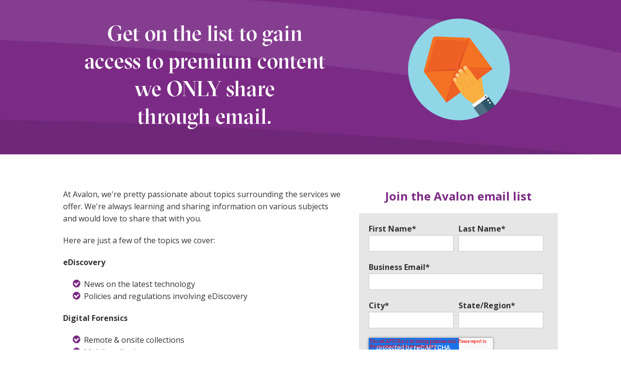

--- FILE ---
content_type: text/html; charset=UTF-8
request_url: https://solutions.teamavalon.com/email-signup
body_size: 4022
content:
<!doctype html><!--[if lt IE 7]> <html class="no-js lt-ie9 lt-ie8 lt-ie7" lang="en-us" > <![endif]--><!--[if IE 7]>    <html class="no-js lt-ie9 lt-ie8" lang="en-us" >        <![endif]--><!--[if IE 8]>    <html class="no-js lt-ie9" lang="en-us" >               <![endif]--><!--[if gt IE 8]><!--><html class="no-js" lang="en-us"><!--<![endif]--><head>
    <meta charset="utf-8">
    <meta http-equiv="X-UA-Compatible" content="IE=edge,chrome=1">
    <meta name="author" content="Avalon">
    <meta name="description" content="Get on the list to receive info about eDiscovery, digital forensics, managed review, legal staffing &amp; cybersecurity that we ONLY share in email!">
    <meta name="generator" content="HubSpot">
    <title>Avalon's Newsletter signup page</title>
    <link rel="shortcut icon" href="https://solutions.teamavalon.com/hubfs/favicon-32x32.png">
    
<meta name="viewport" content="width=device-width, initial-scale=1">

    
    <meta property="og:description" content="Get on the list to receive info about eDiscovery, digital forensics, managed review, legal staffing &amp; cybersecurity that we ONLY share in email!">
    <meta property="og:title" content="Avalon's Newsletter signup page">
    <meta name="twitter:description" content="Get on the list to receive info about eDiscovery, digital forensics, managed review, legal staffing &amp; cybersecurity that we ONLY share in email!">
    <meta name="twitter:title" content="Avalon's Newsletter signup page">

    

    
    <style>
a.cta_button{-moz-box-sizing:content-box !important;-webkit-box-sizing:content-box !important;box-sizing:content-box !important;vertical-align:middle}.hs-breadcrumb-menu{list-style-type:none;margin:0px 0px 0px 0px;padding:0px 0px 0px 0px}.hs-breadcrumb-menu-item{float:left;padding:10px 0px 10px 10px}.hs-breadcrumb-menu-divider:before{content:'›';padding-left:10px}.hs-featured-image-link{border:0}.hs-featured-image{float:right;margin:0 0 20px 20px;max-width:50%}@media (max-width: 568px){.hs-featured-image{float:none;margin:0;width:100%;max-width:100%}}.hs-screen-reader-text{clip:rect(1px, 1px, 1px, 1px);height:1px;overflow:hidden;position:absolute !important;width:1px}
</style>

<style>
@font-face {
  font-family: "GT Sectra Display";
  src: url("https://solutions.teamavalon.com/hubfs/GT-Sectra-Display-Medium.woff") format("woff");
  font-display: swap;
  font-weight: 500;
}
</style>

<!-- Editor Styles -->
<style id="hs_editor_style" type="text/css">
#hs_cos_wrapper_module_14575389021239316  { display: block !important; text-align: right !important }
</style>
    

    
<!--  Added by GoogleAnalytics integration -->
<script>
var _hsp = window._hsp = window._hsp || [];
_hsp.push(['addPrivacyConsentListener', function(consent) { if (consent.allowed || (consent.categories && consent.categories.analytics)) {
  (function(i,s,o,g,r,a,m){i['GoogleAnalyticsObject']=r;i[r]=i[r]||function(){
  (i[r].q=i[r].q||[]).push(arguments)},i[r].l=1*new Date();a=s.createElement(o),
  m=s.getElementsByTagName(o)[0];a.async=1;a.src=g;m.parentNode.insertBefore(a,m)
})(window,document,'script','//www.google-analytics.com/analytics.js','ga');
  ga('create','UA-29471908-1','auto');
  ga('send','pageview');
}}]);
</script>

<!-- /Added by GoogleAnalytics integration -->

    <link rel="canonical" href="https://solutions.teamavalon.com/email-signup">


<meta property="og:url" content="https://solutions.teamavalon.com/email-signup">
<meta name="twitter:card" content="summary">
<meta http-equiv="content-language" content="en-us">
<link rel="stylesheet" href="//7052064.fs1.hubspotusercontent-na1.net/hubfs/7052064/hub_generated/template_assets/DEFAULT_ASSET/1766173834078/template_layout.min.css">


<link rel="stylesheet" href="https://solutions.teamavalon.com/hubfs/hub_generated/template_assets/1/3950499406/1744225546598/template_avalon-base-style.min.css">
<link rel="stylesheet" href="https://solutions.teamavalon.com/hubfs/hub_generated/template_assets/1/4175639169/1744225549322/template_newsletter-signup.min.css">


    <!-- The style tag has been deprecated. Attached stylesheets are included in the required_head_tags page variable. -->

</head>
<body class="landing-page three-column   hs-content-id-4179282247 hs-landing-page hs-page " style="">
    <div class="header-container-wrapper">
    <div class="header-container container-fluid">

<div class="row-fluid-wrapper row-depth-1 row-number-1 ">
<div class="row-fluid ">
<div class="span12 widget-span widget-type-cell title-background padding30tb" style="" data-widget-type="cell" data-x="0" data-w="12">

<div class="row-fluid-wrapper row-depth-1 row-number-2 ">
<div class="row-fluid ">
<div class="span12 widget-span widget-type-cell page-center" style="" data-widget-type="cell" data-x="0" data-w="12">

<div class="row-fluid-wrapper row-depth-1 row-number-3 ">
<div class="row-fluid ">
<div class="span7 widget-span widget-type-rich_text " style="" data-widget-type="rich_text" data-x="0" data-w="7">
<div class="cell-wrapper layout-widget-wrapper">
<span id="hs_cos_wrapper_module_14574761092101532" class="hs_cos_wrapper hs_cos_wrapper_widget hs_cos_wrapper_type_rich_text" style="" data-hs-cos-general-type="widget" data-hs-cos-type="rich_text"><h1 style="text-align: center;"><span style="font-family: 'GT Sectra Display'; font-weight: 500;">Get on the list to gain access to premium content we ONLY share through&nbsp;email.</span></h1></span>
</div><!--end layout-widget-wrapper -->
</div><!--end widget-span -->
<div class="span5 widget-span widget-type-linked_image " style="" data-widget-type="linked_image" data-x="7" data-w="5">
<div class="cell-wrapper layout-widget-wrapper">
<span id="hs_cos_wrapper_module_14574731907222973" class="hs_cos_wrapper hs_cos_wrapper_widget hs_cos_wrapper_type_linked_image" style="" data-hs-cos-general-type="widget" data-hs-cos-type="linked_image"><img src="https://solutions.teamavalon.com/hs-fs/hubfs/newsletter2.png?width=229&amp;name=newsletter2.png" class="hs-image-widget " style="width:229px;border-width:0px;border:0px;" width="229" alt="newsletter2.png" title="newsletter2.png" srcset="https://solutions.teamavalon.com/hs-fs/hubfs/newsletter2.png?width=115&amp;name=newsletter2.png 115w, https://solutions.teamavalon.com/hs-fs/hubfs/newsletter2.png?width=229&amp;name=newsletter2.png 229w, https://solutions.teamavalon.com/hs-fs/hubfs/newsletter2.png?width=344&amp;name=newsletter2.png 344w, https://solutions.teamavalon.com/hs-fs/hubfs/newsletter2.png?width=458&amp;name=newsletter2.png 458w, https://solutions.teamavalon.com/hs-fs/hubfs/newsletter2.png?width=573&amp;name=newsletter2.png 573w, https://solutions.teamavalon.com/hs-fs/hubfs/newsletter2.png?width=687&amp;name=newsletter2.png 687w" sizes="(max-width: 229px) 100vw, 229px"></span></div><!--end layout-widget-wrapper -->
</div><!--end widget-span -->
</div><!--end row-->
</div><!--end row-wrapper -->

</div><!--end widget-span -->
</div><!--end row-->
</div><!--end row-wrapper -->

</div><!--end widget-span -->
</div><!--end row-->
</div><!--end row-wrapper -->

    </div><!--end header -->
</div><!--end header wrapper -->

<div class="body-container-wrapper">
    <div class="body-container container-fluid">

<div class="row-fluid-wrapper row-depth-1 row-number-1 ">
<div class="row-fluid ">
<div class="span12 widget-span widget-type-cell page-center content-wrapper padding40tb" style="" data-widget-type="cell" data-x="0" data-w="12">

<div class="row-fluid-wrapper row-depth-1 row-number-2 ">
<div class="row-fluid ">
<div class="span7 widget-span widget-type-cell main-content" style="" data-widget-type="cell" data-x="0" data-w="7">

<div class="row-fluid-wrapper row-depth-1 row-number-3 ">
<div class="row-fluid ">
<div class="span12 widget-span widget-type-rich_text " style="" data-widget-type="rich_text" data-x="0" data-w="12">
<div class="cell-wrapper layout-widget-wrapper">
<span id="hs_cos_wrapper_wizard_module_45232078335607391092467462172898199454" class="hs_cos_wrapper hs_cos_wrapper_widget hs_cos_wrapper_type_rich_text" style="" data-hs-cos-general-type="widget" data-hs-cos-type="rich_text"><p>At Avalon, we're pretty passionate about topics surrounding the services we offer. We're always learning and sharing information on various subjects and would love to share that with you.</p>
<p>Here are just a few of the topics we cover:</p>
<p style="font-weight: bold;">eDiscovery</p>
<ul>
<li>News on the latest&nbsp;technology</li>
<li>Policies and regulations involving eDiscovery</li>
</ul>
<p style="font-weight: bold;">Digital Forensics</p>
<ul>
<li>Remote &amp; onsite collections</li>
<li>Mobile collections&nbsp;</li>
</ul>
<p style="font-weight: bold;">Managed Review &amp; Staff Augmentation</p>
<ul>
<li>AI in document review</li>
<li>Legal staffing capabilities&nbsp;</li>
</ul>
<p style="font-weight: bold;">Cybersecurity</p>
<ul>
<li>Tabletop exercises&nbsp;</li>
<li>Ransomware</li>
<li>Phishing training tactics</li>
</ul></span>
</div><!--end layout-widget-wrapper -->
</div><!--end widget-span -->
</div><!--end row-->
</div><!--end row-wrapper -->

<div class="row-fluid-wrapper row-depth-1 row-number-4 ">
<div class="row-fluid ">
<div class="span12 widget-span widget-type-social_sharing " style="" data-widget-type="social_sharing" data-x="0" data-w="12">
<div class="cell-wrapper layout-widget-wrapper">
<span id="hs_cos_wrapper_module_14575389021239316" class="hs_cos_wrapper hs_cos_wrapper_widget hs_cos_wrapper_type_social_sharing" style="" data-hs-cos-general-type="widget" data-hs-cos-type="social_sharing"></span>
</div><!--end layout-widget-wrapper -->
</div><!--end widget-span -->
</div><!--end row-->
</div><!--end row-wrapper -->

</div><!--end widget-span -->
<div class="span5 widget-span widget-type-cell main-content" style="" data-widget-type="cell" data-x="7" data-w="5">

<div class="row-fluid-wrapper row-depth-1 row-number-5 ">
<div class="row-fluid ">
<div class="span12 widget-span widget-type-form sidebar-form" style="" data-widget-type="form" data-x="0" data-w="12">
<div class="cell-wrapper layout-widget-wrapper">
<span id="hs_cos_wrapper_wizard_module_140541586686102018687703992205323716481" class="hs_cos_wrapper hs_cos_wrapper_widget hs_cos_wrapper_type_form" style="" data-hs-cos-general-type="widget" data-hs-cos-type="form"><h3 id="hs_cos_wrapper_wizard_module_140541586686102018687703992205323716481_title" class="hs_cos_wrapper form-title" data-hs-cos-general-type="widget_field" data-hs-cos-type="text">Join the Avalon email list</h3>

<div id="hs_form_target_wizard_module_140541586686102018687703992205323716481"></div>









</span>
</div><!--end layout-widget-wrapper -->
</div><!--end widget-span -->
</div><!--end row-->
</div><!--end row-wrapper -->

<div class="row-fluid-wrapper row-depth-1 row-number-6 ">
<div class="row-fluid ">
<div class="span12 widget-span widget-type-logo padding20tb text-center" style="" data-widget-type="logo" data-x="0" data-w="12">
<div class="cell-wrapper layout-widget-wrapper">
<span id="hs_cos_wrapper_module_14574797204422788" class="hs_cos_wrapper hs_cos_wrapper_widget hs_cos_wrapper_type_logo" style="" data-hs-cos-general-type="widget" data-hs-cos-type="logo"><a href="//www.teamavalon.com?hsLang=en-us" id="hs-link-module_14574797204422788" style="border-width:0px;border:0px;"><img src="https://solutions.teamavalon.com/hs-fs/hubfs/Avalon%20Logo%20high%20res.png?width=250&amp;height=67&amp;name=Avalon%20Logo%20high%20res.png" class="hs-image-widget " height="67" style="height: auto;width:250px;border-width:0px;border:0px;" width="250" alt="Avalon Logo high res" title="Avalon Logo high res" srcset="https://solutions.teamavalon.com/hs-fs/hubfs/Avalon%20Logo%20high%20res.png?width=125&amp;height=34&amp;name=Avalon%20Logo%20high%20res.png 125w, https://solutions.teamavalon.com/hs-fs/hubfs/Avalon%20Logo%20high%20res.png?width=250&amp;height=67&amp;name=Avalon%20Logo%20high%20res.png 250w, https://solutions.teamavalon.com/hs-fs/hubfs/Avalon%20Logo%20high%20res.png?width=375&amp;height=101&amp;name=Avalon%20Logo%20high%20res.png 375w, https://solutions.teamavalon.com/hs-fs/hubfs/Avalon%20Logo%20high%20res.png?width=500&amp;height=134&amp;name=Avalon%20Logo%20high%20res.png 500w, https://solutions.teamavalon.com/hs-fs/hubfs/Avalon%20Logo%20high%20res.png?width=625&amp;height=168&amp;name=Avalon%20Logo%20high%20res.png 625w, https://solutions.teamavalon.com/hs-fs/hubfs/Avalon%20Logo%20high%20res.png?width=750&amp;height=201&amp;name=Avalon%20Logo%20high%20res.png 750w" sizes="(max-width: 250px) 100vw, 250px"></a></span></div><!--end layout-widget-wrapper -->
</div><!--end widget-span -->
</div><!--end row-->
</div><!--end row-wrapper -->

</div><!--end widget-span -->
</div><!--end row-->
</div><!--end row-wrapper -->

</div><!--end widget-span -->
</div><!--end row-->
</div><!--end row-wrapper -->

    </div><!--end body -->
</div><!--end body wrapper -->

<div class="footer-container-wrapper">
    <div class="footer-container container-fluid">


    </div><!--end footer -->
</div><!--end footer wrapper -->

    <script src="/hs/hsstatic/jquery-libs/static-1.1/jquery/jquery-1.7.1.js"></script>
<script>hsjQuery = window['jQuery'];</script>
<!-- HubSpot performance collection script -->
<script defer src="/hs/hsstatic/content-cwv-embed/static-1.1293/embed.js"></script>

    <!--[if lte IE 8]>
    <script charset="utf-8" src="https://js.hsforms.net/forms/v2-legacy.js"></script>
    <![endif]-->

<script data-hs-allowed="true" src="/_hcms/forms/v2.js"></script>

    <script data-hs-allowed="true">
        var options = {
            portalId: '1893115',
            formId: '74ed2e74-6df2-486f-846a-ea968597346f',
            formInstanceId: '2636',
            
            pageId: '4179282247',
            
            region: 'na1',
            
            
            
            
            pageName: "Avalon\'s Newsletter signup page",
            
            
            
            inlineMessage: "<p>Thanks for subscribing to our exclusive content!<\/p>",
            
            
            rawInlineMessage: "<p>Thanks for subscribing to our exclusive content!<\/p>",
            
            
            hsFormKey: "7dcf52e6cb93bd2913d85ffdf2de22ea",
            
            
            css: '',
            target: '#hs_form_target_wizard_module_140541586686102018687703992205323716481',
            
            
            
            
            
            
            
            contentType: "landing-page",
            
            
            
            formsBaseUrl: '/_hcms/forms/',
            
            
            
            formData: {
                cssClass: 'hs-form stacked hs-custom-form'
            }
        };

        options.getExtraMetaDataBeforeSubmit = function() {
            var metadata = {};
            

            if (hbspt.targetedContentMetadata) {
                var count = hbspt.targetedContentMetadata.length;
                var targetedContentData = [];
                for (var i = 0; i < count; i++) {
                    var tc = hbspt.targetedContentMetadata[i];
                     if ( tc.length !== 3) {
                        continue;
                     }
                     targetedContentData.push({
                        definitionId: tc[0],
                        criterionId: tc[1],
                        smartTypeId: tc[2]
                     });
                }
                metadata["targetedContentMetadata"] = JSON.stringify(targetedContentData);
            }

            return metadata;
        };

        hbspt.forms.create(options);
    </script>


<!-- Start of HubSpot Analytics Code -->
<script type="text/javascript">
var _hsq = _hsq || [];
_hsq.push(["setContentType", "landing-page"]);
_hsq.push(["setCanonicalUrl", "https:\/\/solutions.teamavalon.com\/email-signup"]);
_hsq.push(["setPageId", "4179282247"]);
_hsq.push(["setContentMetadata", {
    "contentPageId": 4179282247,
    "legacyPageId": "4179282247",
    "contentFolderId": 5395364086,
    "contentGroupId": null,
    "abTestId": null,
    "languageVariantId": 4179282247,
    "languageCode": "en-us",
    
    
}]);
</script>

<script type="text/javascript" id="hs-script-loader" async defer src="/hs/scriptloader/1893115.js"></script>
<!-- End of HubSpot Analytics Code -->


<script type="text/javascript">
var hsVars = {
    render_id: "46d234a9-5ce0-43be-99f4-fa4f8865d6d4",
    ticks: 1766332306873,
    page_id: 4179282247,
    
    content_group_id: 0,
    portal_id: 1893115,
    app_hs_base_url: "https://app.hubspot.com",
    cp_hs_base_url: "https://cp.hubspot.com",
    language: "en-us",
    analytics_page_type: "landing-page",
    scp_content_type: "",
    
    analytics_page_id: "4179282247",
    category_id: 1,
    folder_id: 5395364086,
    is_hubspot_user: false
}
</script>


<script defer src="/hs/hsstatic/HubspotToolsMenu/static-1.432/js/index.js"></script>

<!-- Start of HubSpot Embed Code -->
  <script type="text/javascript" id="hs-script-loader" async defer src="//js.hs-scripts.com/1893115.js"></script>
<!-- End of HubSpot Embed Code -->


    <!-- Generated by the HubSpot Template Builder - template version 1.03 -->

</body></html>

--- FILE ---
content_type: text/html; charset=utf-8
request_url: https://www.google.com/recaptcha/enterprise/anchor?ar=1&k=6LdGZJsoAAAAAIwMJHRwqiAHA6A_6ZP6bTYpbgSX&co=aHR0cHM6Ly9zb2x1dGlvbnMudGVhbWF2YWxvbi5jb206NDQz&hl=en&v=PoyoqOPhxBO7pBk68S4YbpHZ&size=invisible&badge=inline&anchor-ms=20000&execute-ms=30000&cb=w0xt38ks9d8h
body_size: 49934
content:
<!DOCTYPE HTML><html dir="ltr" lang="en"><head><meta http-equiv="Content-Type" content="text/html; charset=UTF-8">
<meta http-equiv="X-UA-Compatible" content="IE=edge">
<title>reCAPTCHA</title>
<style type="text/css">
/* cyrillic-ext */
@font-face {
  font-family: 'Roboto';
  font-style: normal;
  font-weight: 400;
  font-stretch: 100%;
  src: url(//fonts.gstatic.com/s/roboto/v48/KFO7CnqEu92Fr1ME7kSn66aGLdTylUAMa3GUBHMdazTgWw.woff2) format('woff2');
  unicode-range: U+0460-052F, U+1C80-1C8A, U+20B4, U+2DE0-2DFF, U+A640-A69F, U+FE2E-FE2F;
}
/* cyrillic */
@font-face {
  font-family: 'Roboto';
  font-style: normal;
  font-weight: 400;
  font-stretch: 100%;
  src: url(//fonts.gstatic.com/s/roboto/v48/KFO7CnqEu92Fr1ME7kSn66aGLdTylUAMa3iUBHMdazTgWw.woff2) format('woff2');
  unicode-range: U+0301, U+0400-045F, U+0490-0491, U+04B0-04B1, U+2116;
}
/* greek-ext */
@font-face {
  font-family: 'Roboto';
  font-style: normal;
  font-weight: 400;
  font-stretch: 100%;
  src: url(//fonts.gstatic.com/s/roboto/v48/KFO7CnqEu92Fr1ME7kSn66aGLdTylUAMa3CUBHMdazTgWw.woff2) format('woff2');
  unicode-range: U+1F00-1FFF;
}
/* greek */
@font-face {
  font-family: 'Roboto';
  font-style: normal;
  font-weight: 400;
  font-stretch: 100%;
  src: url(//fonts.gstatic.com/s/roboto/v48/KFO7CnqEu92Fr1ME7kSn66aGLdTylUAMa3-UBHMdazTgWw.woff2) format('woff2');
  unicode-range: U+0370-0377, U+037A-037F, U+0384-038A, U+038C, U+038E-03A1, U+03A3-03FF;
}
/* math */
@font-face {
  font-family: 'Roboto';
  font-style: normal;
  font-weight: 400;
  font-stretch: 100%;
  src: url(//fonts.gstatic.com/s/roboto/v48/KFO7CnqEu92Fr1ME7kSn66aGLdTylUAMawCUBHMdazTgWw.woff2) format('woff2');
  unicode-range: U+0302-0303, U+0305, U+0307-0308, U+0310, U+0312, U+0315, U+031A, U+0326-0327, U+032C, U+032F-0330, U+0332-0333, U+0338, U+033A, U+0346, U+034D, U+0391-03A1, U+03A3-03A9, U+03B1-03C9, U+03D1, U+03D5-03D6, U+03F0-03F1, U+03F4-03F5, U+2016-2017, U+2034-2038, U+203C, U+2040, U+2043, U+2047, U+2050, U+2057, U+205F, U+2070-2071, U+2074-208E, U+2090-209C, U+20D0-20DC, U+20E1, U+20E5-20EF, U+2100-2112, U+2114-2115, U+2117-2121, U+2123-214F, U+2190, U+2192, U+2194-21AE, U+21B0-21E5, U+21F1-21F2, U+21F4-2211, U+2213-2214, U+2216-22FF, U+2308-230B, U+2310, U+2319, U+231C-2321, U+2336-237A, U+237C, U+2395, U+239B-23B7, U+23D0, U+23DC-23E1, U+2474-2475, U+25AF, U+25B3, U+25B7, U+25BD, U+25C1, U+25CA, U+25CC, U+25FB, U+266D-266F, U+27C0-27FF, U+2900-2AFF, U+2B0E-2B11, U+2B30-2B4C, U+2BFE, U+3030, U+FF5B, U+FF5D, U+1D400-1D7FF, U+1EE00-1EEFF;
}
/* symbols */
@font-face {
  font-family: 'Roboto';
  font-style: normal;
  font-weight: 400;
  font-stretch: 100%;
  src: url(//fonts.gstatic.com/s/roboto/v48/KFO7CnqEu92Fr1ME7kSn66aGLdTylUAMaxKUBHMdazTgWw.woff2) format('woff2');
  unicode-range: U+0001-000C, U+000E-001F, U+007F-009F, U+20DD-20E0, U+20E2-20E4, U+2150-218F, U+2190, U+2192, U+2194-2199, U+21AF, U+21E6-21F0, U+21F3, U+2218-2219, U+2299, U+22C4-22C6, U+2300-243F, U+2440-244A, U+2460-24FF, U+25A0-27BF, U+2800-28FF, U+2921-2922, U+2981, U+29BF, U+29EB, U+2B00-2BFF, U+4DC0-4DFF, U+FFF9-FFFB, U+10140-1018E, U+10190-1019C, U+101A0, U+101D0-101FD, U+102E0-102FB, U+10E60-10E7E, U+1D2C0-1D2D3, U+1D2E0-1D37F, U+1F000-1F0FF, U+1F100-1F1AD, U+1F1E6-1F1FF, U+1F30D-1F30F, U+1F315, U+1F31C, U+1F31E, U+1F320-1F32C, U+1F336, U+1F378, U+1F37D, U+1F382, U+1F393-1F39F, U+1F3A7-1F3A8, U+1F3AC-1F3AF, U+1F3C2, U+1F3C4-1F3C6, U+1F3CA-1F3CE, U+1F3D4-1F3E0, U+1F3ED, U+1F3F1-1F3F3, U+1F3F5-1F3F7, U+1F408, U+1F415, U+1F41F, U+1F426, U+1F43F, U+1F441-1F442, U+1F444, U+1F446-1F449, U+1F44C-1F44E, U+1F453, U+1F46A, U+1F47D, U+1F4A3, U+1F4B0, U+1F4B3, U+1F4B9, U+1F4BB, U+1F4BF, U+1F4C8-1F4CB, U+1F4D6, U+1F4DA, U+1F4DF, U+1F4E3-1F4E6, U+1F4EA-1F4ED, U+1F4F7, U+1F4F9-1F4FB, U+1F4FD-1F4FE, U+1F503, U+1F507-1F50B, U+1F50D, U+1F512-1F513, U+1F53E-1F54A, U+1F54F-1F5FA, U+1F610, U+1F650-1F67F, U+1F687, U+1F68D, U+1F691, U+1F694, U+1F698, U+1F6AD, U+1F6B2, U+1F6B9-1F6BA, U+1F6BC, U+1F6C6-1F6CF, U+1F6D3-1F6D7, U+1F6E0-1F6EA, U+1F6F0-1F6F3, U+1F6F7-1F6FC, U+1F700-1F7FF, U+1F800-1F80B, U+1F810-1F847, U+1F850-1F859, U+1F860-1F887, U+1F890-1F8AD, U+1F8B0-1F8BB, U+1F8C0-1F8C1, U+1F900-1F90B, U+1F93B, U+1F946, U+1F984, U+1F996, U+1F9E9, U+1FA00-1FA6F, U+1FA70-1FA7C, U+1FA80-1FA89, U+1FA8F-1FAC6, U+1FACE-1FADC, U+1FADF-1FAE9, U+1FAF0-1FAF8, U+1FB00-1FBFF;
}
/* vietnamese */
@font-face {
  font-family: 'Roboto';
  font-style: normal;
  font-weight: 400;
  font-stretch: 100%;
  src: url(//fonts.gstatic.com/s/roboto/v48/KFO7CnqEu92Fr1ME7kSn66aGLdTylUAMa3OUBHMdazTgWw.woff2) format('woff2');
  unicode-range: U+0102-0103, U+0110-0111, U+0128-0129, U+0168-0169, U+01A0-01A1, U+01AF-01B0, U+0300-0301, U+0303-0304, U+0308-0309, U+0323, U+0329, U+1EA0-1EF9, U+20AB;
}
/* latin-ext */
@font-face {
  font-family: 'Roboto';
  font-style: normal;
  font-weight: 400;
  font-stretch: 100%;
  src: url(//fonts.gstatic.com/s/roboto/v48/KFO7CnqEu92Fr1ME7kSn66aGLdTylUAMa3KUBHMdazTgWw.woff2) format('woff2');
  unicode-range: U+0100-02BA, U+02BD-02C5, U+02C7-02CC, U+02CE-02D7, U+02DD-02FF, U+0304, U+0308, U+0329, U+1D00-1DBF, U+1E00-1E9F, U+1EF2-1EFF, U+2020, U+20A0-20AB, U+20AD-20C0, U+2113, U+2C60-2C7F, U+A720-A7FF;
}
/* latin */
@font-face {
  font-family: 'Roboto';
  font-style: normal;
  font-weight: 400;
  font-stretch: 100%;
  src: url(//fonts.gstatic.com/s/roboto/v48/KFO7CnqEu92Fr1ME7kSn66aGLdTylUAMa3yUBHMdazQ.woff2) format('woff2');
  unicode-range: U+0000-00FF, U+0131, U+0152-0153, U+02BB-02BC, U+02C6, U+02DA, U+02DC, U+0304, U+0308, U+0329, U+2000-206F, U+20AC, U+2122, U+2191, U+2193, U+2212, U+2215, U+FEFF, U+FFFD;
}
/* cyrillic-ext */
@font-face {
  font-family: 'Roboto';
  font-style: normal;
  font-weight: 500;
  font-stretch: 100%;
  src: url(//fonts.gstatic.com/s/roboto/v48/KFO7CnqEu92Fr1ME7kSn66aGLdTylUAMa3GUBHMdazTgWw.woff2) format('woff2');
  unicode-range: U+0460-052F, U+1C80-1C8A, U+20B4, U+2DE0-2DFF, U+A640-A69F, U+FE2E-FE2F;
}
/* cyrillic */
@font-face {
  font-family: 'Roboto';
  font-style: normal;
  font-weight: 500;
  font-stretch: 100%;
  src: url(//fonts.gstatic.com/s/roboto/v48/KFO7CnqEu92Fr1ME7kSn66aGLdTylUAMa3iUBHMdazTgWw.woff2) format('woff2');
  unicode-range: U+0301, U+0400-045F, U+0490-0491, U+04B0-04B1, U+2116;
}
/* greek-ext */
@font-face {
  font-family: 'Roboto';
  font-style: normal;
  font-weight: 500;
  font-stretch: 100%;
  src: url(//fonts.gstatic.com/s/roboto/v48/KFO7CnqEu92Fr1ME7kSn66aGLdTylUAMa3CUBHMdazTgWw.woff2) format('woff2');
  unicode-range: U+1F00-1FFF;
}
/* greek */
@font-face {
  font-family: 'Roboto';
  font-style: normal;
  font-weight: 500;
  font-stretch: 100%;
  src: url(//fonts.gstatic.com/s/roboto/v48/KFO7CnqEu92Fr1ME7kSn66aGLdTylUAMa3-UBHMdazTgWw.woff2) format('woff2');
  unicode-range: U+0370-0377, U+037A-037F, U+0384-038A, U+038C, U+038E-03A1, U+03A3-03FF;
}
/* math */
@font-face {
  font-family: 'Roboto';
  font-style: normal;
  font-weight: 500;
  font-stretch: 100%;
  src: url(//fonts.gstatic.com/s/roboto/v48/KFO7CnqEu92Fr1ME7kSn66aGLdTylUAMawCUBHMdazTgWw.woff2) format('woff2');
  unicode-range: U+0302-0303, U+0305, U+0307-0308, U+0310, U+0312, U+0315, U+031A, U+0326-0327, U+032C, U+032F-0330, U+0332-0333, U+0338, U+033A, U+0346, U+034D, U+0391-03A1, U+03A3-03A9, U+03B1-03C9, U+03D1, U+03D5-03D6, U+03F0-03F1, U+03F4-03F5, U+2016-2017, U+2034-2038, U+203C, U+2040, U+2043, U+2047, U+2050, U+2057, U+205F, U+2070-2071, U+2074-208E, U+2090-209C, U+20D0-20DC, U+20E1, U+20E5-20EF, U+2100-2112, U+2114-2115, U+2117-2121, U+2123-214F, U+2190, U+2192, U+2194-21AE, U+21B0-21E5, U+21F1-21F2, U+21F4-2211, U+2213-2214, U+2216-22FF, U+2308-230B, U+2310, U+2319, U+231C-2321, U+2336-237A, U+237C, U+2395, U+239B-23B7, U+23D0, U+23DC-23E1, U+2474-2475, U+25AF, U+25B3, U+25B7, U+25BD, U+25C1, U+25CA, U+25CC, U+25FB, U+266D-266F, U+27C0-27FF, U+2900-2AFF, U+2B0E-2B11, U+2B30-2B4C, U+2BFE, U+3030, U+FF5B, U+FF5D, U+1D400-1D7FF, U+1EE00-1EEFF;
}
/* symbols */
@font-face {
  font-family: 'Roboto';
  font-style: normal;
  font-weight: 500;
  font-stretch: 100%;
  src: url(//fonts.gstatic.com/s/roboto/v48/KFO7CnqEu92Fr1ME7kSn66aGLdTylUAMaxKUBHMdazTgWw.woff2) format('woff2');
  unicode-range: U+0001-000C, U+000E-001F, U+007F-009F, U+20DD-20E0, U+20E2-20E4, U+2150-218F, U+2190, U+2192, U+2194-2199, U+21AF, U+21E6-21F0, U+21F3, U+2218-2219, U+2299, U+22C4-22C6, U+2300-243F, U+2440-244A, U+2460-24FF, U+25A0-27BF, U+2800-28FF, U+2921-2922, U+2981, U+29BF, U+29EB, U+2B00-2BFF, U+4DC0-4DFF, U+FFF9-FFFB, U+10140-1018E, U+10190-1019C, U+101A0, U+101D0-101FD, U+102E0-102FB, U+10E60-10E7E, U+1D2C0-1D2D3, U+1D2E0-1D37F, U+1F000-1F0FF, U+1F100-1F1AD, U+1F1E6-1F1FF, U+1F30D-1F30F, U+1F315, U+1F31C, U+1F31E, U+1F320-1F32C, U+1F336, U+1F378, U+1F37D, U+1F382, U+1F393-1F39F, U+1F3A7-1F3A8, U+1F3AC-1F3AF, U+1F3C2, U+1F3C4-1F3C6, U+1F3CA-1F3CE, U+1F3D4-1F3E0, U+1F3ED, U+1F3F1-1F3F3, U+1F3F5-1F3F7, U+1F408, U+1F415, U+1F41F, U+1F426, U+1F43F, U+1F441-1F442, U+1F444, U+1F446-1F449, U+1F44C-1F44E, U+1F453, U+1F46A, U+1F47D, U+1F4A3, U+1F4B0, U+1F4B3, U+1F4B9, U+1F4BB, U+1F4BF, U+1F4C8-1F4CB, U+1F4D6, U+1F4DA, U+1F4DF, U+1F4E3-1F4E6, U+1F4EA-1F4ED, U+1F4F7, U+1F4F9-1F4FB, U+1F4FD-1F4FE, U+1F503, U+1F507-1F50B, U+1F50D, U+1F512-1F513, U+1F53E-1F54A, U+1F54F-1F5FA, U+1F610, U+1F650-1F67F, U+1F687, U+1F68D, U+1F691, U+1F694, U+1F698, U+1F6AD, U+1F6B2, U+1F6B9-1F6BA, U+1F6BC, U+1F6C6-1F6CF, U+1F6D3-1F6D7, U+1F6E0-1F6EA, U+1F6F0-1F6F3, U+1F6F7-1F6FC, U+1F700-1F7FF, U+1F800-1F80B, U+1F810-1F847, U+1F850-1F859, U+1F860-1F887, U+1F890-1F8AD, U+1F8B0-1F8BB, U+1F8C0-1F8C1, U+1F900-1F90B, U+1F93B, U+1F946, U+1F984, U+1F996, U+1F9E9, U+1FA00-1FA6F, U+1FA70-1FA7C, U+1FA80-1FA89, U+1FA8F-1FAC6, U+1FACE-1FADC, U+1FADF-1FAE9, U+1FAF0-1FAF8, U+1FB00-1FBFF;
}
/* vietnamese */
@font-face {
  font-family: 'Roboto';
  font-style: normal;
  font-weight: 500;
  font-stretch: 100%;
  src: url(//fonts.gstatic.com/s/roboto/v48/KFO7CnqEu92Fr1ME7kSn66aGLdTylUAMa3OUBHMdazTgWw.woff2) format('woff2');
  unicode-range: U+0102-0103, U+0110-0111, U+0128-0129, U+0168-0169, U+01A0-01A1, U+01AF-01B0, U+0300-0301, U+0303-0304, U+0308-0309, U+0323, U+0329, U+1EA0-1EF9, U+20AB;
}
/* latin-ext */
@font-face {
  font-family: 'Roboto';
  font-style: normal;
  font-weight: 500;
  font-stretch: 100%;
  src: url(//fonts.gstatic.com/s/roboto/v48/KFO7CnqEu92Fr1ME7kSn66aGLdTylUAMa3KUBHMdazTgWw.woff2) format('woff2');
  unicode-range: U+0100-02BA, U+02BD-02C5, U+02C7-02CC, U+02CE-02D7, U+02DD-02FF, U+0304, U+0308, U+0329, U+1D00-1DBF, U+1E00-1E9F, U+1EF2-1EFF, U+2020, U+20A0-20AB, U+20AD-20C0, U+2113, U+2C60-2C7F, U+A720-A7FF;
}
/* latin */
@font-face {
  font-family: 'Roboto';
  font-style: normal;
  font-weight: 500;
  font-stretch: 100%;
  src: url(//fonts.gstatic.com/s/roboto/v48/KFO7CnqEu92Fr1ME7kSn66aGLdTylUAMa3yUBHMdazQ.woff2) format('woff2');
  unicode-range: U+0000-00FF, U+0131, U+0152-0153, U+02BB-02BC, U+02C6, U+02DA, U+02DC, U+0304, U+0308, U+0329, U+2000-206F, U+20AC, U+2122, U+2191, U+2193, U+2212, U+2215, U+FEFF, U+FFFD;
}
/* cyrillic-ext */
@font-face {
  font-family: 'Roboto';
  font-style: normal;
  font-weight: 900;
  font-stretch: 100%;
  src: url(//fonts.gstatic.com/s/roboto/v48/KFO7CnqEu92Fr1ME7kSn66aGLdTylUAMa3GUBHMdazTgWw.woff2) format('woff2');
  unicode-range: U+0460-052F, U+1C80-1C8A, U+20B4, U+2DE0-2DFF, U+A640-A69F, U+FE2E-FE2F;
}
/* cyrillic */
@font-face {
  font-family: 'Roboto';
  font-style: normal;
  font-weight: 900;
  font-stretch: 100%;
  src: url(//fonts.gstatic.com/s/roboto/v48/KFO7CnqEu92Fr1ME7kSn66aGLdTylUAMa3iUBHMdazTgWw.woff2) format('woff2');
  unicode-range: U+0301, U+0400-045F, U+0490-0491, U+04B0-04B1, U+2116;
}
/* greek-ext */
@font-face {
  font-family: 'Roboto';
  font-style: normal;
  font-weight: 900;
  font-stretch: 100%;
  src: url(//fonts.gstatic.com/s/roboto/v48/KFO7CnqEu92Fr1ME7kSn66aGLdTylUAMa3CUBHMdazTgWw.woff2) format('woff2');
  unicode-range: U+1F00-1FFF;
}
/* greek */
@font-face {
  font-family: 'Roboto';
  font-style: normal;
  font-weight: 900;
  font-stretch: 100%;
  src: url(//fonts.gstatic.com/s/roboto/v48/KFO7CnqEu92Fr1ME7kSn66aGLdTylUAMa3-UBHMdazTgWw.woff2) format('woff2');
  unicode-range: U+0370-0377, U+037A-037F, U+0384-038A, U+038C, U+038E-03A1, U+03A3-03FF;
}
/* math */
@font-face {
  font-family: 'Roboto';
  font-style: normal;
  font-weight: 900;
  font-stretch: 100%;
  src: url(//fonts.gstatic.com/s/roboto/v48/KFO7CnqEu92Fr1ME7kSn66aGLdTylUAMawCUBHMdazTgWw.woff2) format('woff2');
  unicode-range: U+0302-0303, U+0305, U+0307-0308, U+0310, U+0312, U+0315, U+031A, U+0326-0327, U+032C, U+032F-0330, U+0332-0333, U+0338, U+033A, U+0346, U+034D, U+0391-03A1, U+03A3-03A9, U+03B1-03C9, U+03D1, U+03D5-03D6, U+03F0-03F1, U+03F4-03F5, U+2016-2017, U+2034-2038, U+203C, U+2040, U+2043, U+2047, U+2050, U+2057, U+205F, U+2070-2071, U+2074-208E, U+2090-209C, U+20D0-20DC, U+20E1, U+20E5-20EF, U+2100-2112, U+2114-2115, U+2117-2121, U+2123-214F, U+2190, U+2192, U+2194-21AE, U+21B0-21E5, U+21F1-21F2, U+21F4-2211, U+2213-2214, U+2216-22FF, U+2308-230B, U+2310, U+2319, U+231C-2321, U+2336-237A, U+237C, U+2395, U+239B-23B7, U+23D0, U+23DC-23E1, U+2474-2475, U+25AF, U+25B3, U+25B7, U+25BD, U+25C1, U+25CA, U+25CC, U+25FB, U+266D-266F, U+27C0-27FF, U+2900-2AFF, U+2B0E-2B11, U+2B30-2B4C, U+2BFE, U+3030, U+FF5B, U+FF5D, U+1D400-1D7FF, U+1EE00-1EEFF;
}
/* symbols */
@font-face {
  font-family: 'Roboto';
  font-style: normal;
  font-weight: 900;
  font-stretch: 100%;
  src: url(//fonts.gstatic.com/s/roboto/v48/KFO7CnqEu92Fr1ME7kSn66aGLdTylUAMaxKUBHMdazTgWw.woff2) format('woff2');
  unicode-range: U+0001-000C, U+000E-001F, U+007F-009F, U+20DD-20E0, U+20E2-20E4, U+2150-218F, U+2190, U+2192, U+2194-2199, U+21AF, U+21E6-21F0, U+21F3, U+2218-2219, U+2299, U+22C4-22C6, U+2300-243F, U+2440-244A, U+2460-24FF, U+25A0-27BF, U+2800-28FF, U+2921-2922, U+2981, U+29BF, U+29EB, U+2B00-2BFF, U+4DC0-4DFF, U+FFF9-FFFB, U+10140-1018E, U+10190-1019C, U+101A0, U+101D0-101FD, U+102E0-102FB, U+10E60-10E7E, U+1D2C0-1D2D3, U+1D2E0-1D37F, U+1F000-1F0FF, U+1F100-1F1AD, U+1F1E6-1F1FF, U+1F30D-1F30F, U+1F315, U+1F31C, U+1F31E, U+1F320-1F32C, U+1F336, U+1F378, U+1F37D, U+1F382, U+1F393-1F39F, U+1F3A7-1F3A8, U+1F3AC-1F3AF, U+1F3C2, U+1F3C4-1F3C6, U+1F3CA-1F3CE, U+1F3D4-1F3E0, U+1F3ED, U+1F3F1-1F3F3, U+1F3F5-1F3F7, U+1F408, U+1F415, U+1F41F, U+1F426, U+1F43F, U+1F441-1F442, U+1F444, U+1F446-1F449, U+1F44C-1F44E, U+1F453, U+1F46A, U+1F47D, U+1F4A3, U+1F4B0, U+1F4B3, U+1F4B9, U+1F4BB, U+1F4BF, U+1F4C8-1F4CB, U+1F4D6, U+1F4DA, U+1F4DF, U+1F4E3-1F4E6, U+1F4EA-1F4ED, U+1F4F7, U+1F4F9-1F4FB, U+1F4FD-1F4FE, U+1F503, U+1F507-1F50B, U+1F50D, U+1F512-1F513, U+1F53E-1F54A, U+1F54F-1F5FA, U+1F610, U+1F650-1F67F, U+1F687, U+1F68D, U+1F691, U+1F694, U+1F698, U+1F6AD, U+1F6B2, U+1F6B9-1F6BA, U+1F6BC, U+1F6C6-1F6CF, U+1F6D3-1F6D7, U+1F6E0-1F6EA, U+1F6F0-1F6F3, U+1F6F7-1F6FC, U+1F700-1F7FF, U+1F800-1F80B, U+1F810-1F847, U+1F850-1F859, U+1F860-1F887, U+1F890-1F8AD, U+1F8B0-1F8BB, U+1F8C0-1F8C1, U+1F900-1F90B, U+1F93B, U+1F946, U+1F984, U+1F996, U+1F9E9, U+1FA00-1FA6F, U+1FA70-1FA7C, U+1FA80-1FA89, U+1FA8F-1FAC6, U+1FACE-1FADC, U+1FADF-1FAE9, U+1FAF0-1FAF8, U+1FB00-1FBFF;
}
/* vietnamese */
@font-face {
  font-family: 'Roboto';
  font-style: normal;
  font-weight: 900;
  font-stretch: 100%;
  src: url(//fonts.gstatic.com/s/roboto/v48/KFO7CnqEu92Fr1ME7kSn66aGLdTylUAMa3OUBHMdazTgWw.woff2) format('woff2');
  unicode-range: U+0102-0103, U+0110-0111, U+0128-0129, U+0168-0169, U+01A0-01A1, U+01AF-01B0, U+0300-0301, U+0303-0304, U+0308-0309, U+0323, U+0329, U+1EA0-1EF9, U+20AB;
}
/* latin-ext */
@font-face {
  font-family: 'Roboto';
  font-style: normal;
  font-weight: 900;
  font-stretch: 100%;
  src: url(//fonts.gstatic.com/s/roboto/v48/KFO7CnqEu92Fr1ME7kSn66aGLdTylUAMa3KUBHMdazTgWw.woff2) format('woff2');
  unicode-range: U+0100-02BA, U+02BD-02C5, U+02C7-02CC, U+02CE-02D7, U+02DD-02FF, U+0304, U+0308, U+0329, U+1D00-1DBF, U+1E00-1E9F, U+1EF2-1EFF, U+2020, U+20A0-20AB, U+20AD-20C0, U+2113, U+2C60-2C7F, U+A720-A7FF;
}
/* latin */
@font-face {
  font-family: 'Roboto';
  font-style: normal;
  font-weight: 900;
  font-stretch: 100%;
  src: url(//fonts.gstatic.com/s/roboto/v48/KFO7CnqEu92Fr1ME7kSn66aGLdTylUAMa3yUBHMdazQ.woff2) format('woff2');
  unicode-range: U+0000-00FF, U+0131, U+0152-0153, U+02BB-02BC, U+02C6, U+02DA, U+02DC, U+0304, U+0308, U+0329, U+2000-206F, U+20AC, U+2122, U+2191, U+2193, U+2212, U+2215, U+FEFF, U+FFFD;
}

</style>
<link rel="stylesheet" type="text/css" href="https://www.gstatic.com/recaptcha/releases/PoyoqOPhxBO7pBk68S4YbpHZ/styles__ltr.css">
<script nonce="V0RHyXmSDi8Fuw-wdElgug" type="text/javascript">window['__recaptcha_api'] = 'https://www.google.com/recaptcha/enterprise/';</script>
<script type="text/javascript" src="https://www.gstatic.com/recaptcha/releases/PoyoqOPhxBO7pBk68S4YbpHZ/recaptcha__en.js" nonce="V0RHyXmSDi8Fuw-wdElgug">
      
    </script></head>
<body><div id="rc-anchor-alert" class="rc-anchor-alert">This reCAPTCHA is for testing purposes only. Please report to the site admin if you are seeing this.</div>
<input type="hidden" id="recaptcha-token" value="[base64]">
<script type="text/javascript" nonce="V0RHyXmSDi8Fuw-wdElgug">
      recaptcha.anchor.Main.init("[\x22ainput\x22,[\x22bgdata\x22,\x22\x22,\[base64]/[base64]/[base64]/[base64]/[base64]/[base64]/KGcoTywyNTMsTy5PKSxVRyhPLEMpKTpnKE8sMjUzLEMpLE8pKSxsKSksTykpfSxieT1mdW5jdGlvbihDLE8sdSxsKXtmb3IobD0odT1SKEMpLDApO08+MDtPLS0pbD1sPDw4fFooQyk7ZyhDLHUsbCl9LFVHPWZ1bmN0aW9uKEMsTyl7Qy5pLmxlbmd0aD4xMDQ/[base64]/[base64]/[base64]/[base64]/[base64]/[base64]/[base64]\\u003d\x22,\[base64]\x22,\[base64]/wrJmw4JBHRkuw6/DpcKuUjPDjxIuwq/[base64]/w6Quw5vDkm7Dg1csw7bCvHDCtcOuOFINMhJKYFbDk3FwwqDDl2XDiMOgw6rDpDfDisOmasKywqrCmcOFC8OGNTPDjzoydcOnaFzDp8OOd8KcH8KNw6vCnMKZwqgewoTCrHjCoix5R2VcfWbDtVnDrcOec8OQw6/CqsKUwqXChMOxwotrWVc/IhQSRmcNXMOwwpHCiSnDqUswwoR1w5bDl8KUw5QGw7PCvMKPaQA/w4YRYcKwdDzDtsOcFsKraRZmw6jDlSrDi8K+Q1oPAcOGwovDiQUAwrnDgMOhw41uw6bCpAh3B8KtRsO8HHLDhMKmW1RRwrkYYMO5MFXDpHVEwq0jwqQ6wp9GSiDCoCjCg0HDqzrDlE/Dj8OTAwN1aDUMwrXDrmg8w4TCgMOXw4ETwp3DqsODRFoNw6FuwqVfRsKlOnTCh3nDqsKxb1FSEXPDtsKncC3CimsTw7odw7oVBCUvMETCqsK5cHHCmcKlR8KKa8OlwqZZd8KeX383w5HDoVbDgBwOw58rVQhtw7VzwojDqGvDiT8JMFV7w5/DpcKTw6EtwrMmP8KAwoc/wpzCt8OCw6vDlibDpsOYw6bCnWYSOhrCo8OCw7dLWMOrw6xOw73CoSRjw6tNQ3VhKMOLwpJVwpDCt8Khw65+f8KtJ8OLecKYLGxPw7AZw5/CnMO5w4/CsU7CgGh4aG8Mw5rCnTgtw79bKcKvwrB+a8OsKRdlXEAlb8KEwrrChB8LOMKZwq9tWsOeDcK0wpDDk0UGw4/CvsKXwqdww509S8OXwpzCpQrCncKZwqLDlMOOUsK5ajfDiQDCqiPDhcK5wp/Cs8Oxw7dYwrs+w4jDtVDCtMOLwrjCm17DqMKyO04BwqMLw4pnbcKpwrY3fMKKw6TDsXLCi1LDpQ0Kw7JCwpHDpT7Du8KhLMO/woHCrsKiwrA9JxzDoSB+wqFYwrlkwopSw7R/H8KhNhrCs8Oqw5bDrsKaUE1xwpV4ahcFw67DjnPCoEgDWsKKBHjDnFnDpsK4wrXDhy4jw4DCncK5w7N7Q8OhworDjj7DqXzDp0cdwoTDvUnDrS80P8OOOMKOwr/[base64]/w40zw7xbBiI+N0R7w7bCo8OKbkRcAsOCw6bCrsOawpZNwr/[base64]/CmCZwKsOHw6rCr8KCw5PDssKEwqtIwpo0wp5RwqNMw7HCsh5Ewr1udizCtsOGMMOUwrtDw4nDlAtgwr9jw7rDrXzDkSXCgcKfwrtaJsK0AsK3Q1XCssK+CMK7w4E0wp7DqCdtwrAcdmTDkTdHw4IKHBNCRxnCnsK/[base64]/[base64]/[base64]/Ct1jDuH4ZG8OmHsKCwprCqBPDunrDuMKeREHCksKrPMKbwqXDuMKlEMOFKsKmwoc5FEcLw6vDnGDCqsKdw57Ciz/CkiXDkDFqw4TCmcOewqofW8KOw4nCuWjDn8OpOFvCqcOrw6N/ah9uTsKMG3ZzwoVSYsOnwoXCqcKeKcKnw6fDs8KWwqrCsjZzwqxHwqgew5nCiMORbkvConjCi8KnNj0/wohHwo99O8OhA0QgwqXCr8OYw6wpLAJ9ScKBbcKbUsK7SREzwqFmw7hSZ8KyWsORL8OVTMOVw6Rsw4TClcK8w7zCmH0SI8KVw74rw7bCq8KxwrIrwqpqKUp9c8O/[base64]/CmAjDksK7wpsDwqLCqcKbI2HCtwNxc8Ksw5DDmcOGwptGw65NUcK/w5BTBsO0ZsOLwpvCpB8Qwp7DiMOAdcOEwp0vIgAcw49uwqrCj8Olw7/Cky7CmMOCaRTDjMOkwrXDmGc7wpVVwrNoCcK3w78mw6fCkghrHDxjwovCgV/CmlxbwqwEwoHCssKtB8Kew7AowqdHLsOpw5pqw6Muw5DCkQ3CicK0w40ESxxlwp9vFALDlHjClFRfC1lnw7gSOFRFwpEXKMOhbMKjwqfDs2XDncKjwoXDkcK+wrl8fA/Cll11wo8oPsKcwqfCu35VKU3Cq8KbbMOCBgl2w4DClQHDuBEdwqcZw63DhsKEFiYqBXp3McOScMK4K8K9w4vCucKew4kxwohccVLDkcKbARYFw6HDjcKIU3cYGsKeU3rCry1VwqwqF8KCw69SwqY0CHpZHDsjw6kKNsK/w7DCtCk7c2XChcKCQxnCs8OAw7ZmAzhXGl7DtWTCicK9w6PDgcOXPMKuw6BVw7/DisKNfsOKeMOtXmZ+wqQNNMObwrU3w6DDklXCpcKDNsKUwqvCvTzDu37CqMKHSVJwwpYeWA/CslDDuR7CisK4CA9Iwp3Dpm/CtMOZw6TDucKyIzk/UMOHwo3DnnjDr8KRH0ZZw78hwpjDoF3DvCRKCsOBw4HCk8Ovem/Ch8KGahvDgMOhZxrCrsOjfXfCgDgEOsKoGcOcwo/CtcOfwoPDrwfChMKPwoN+BsKnwq9Rw6TCjGvDrXLCnsKrPVXCtgzCi8KuNgjDi8Kjw6zCvFsZEMOUUlLDu8K2R8KOWMK+w7pDwpR4w7jDjMKawozDmMOOwqR7wr/Cv8OMwpnDr0fDu3FoLzhqUjZUw6hnIcODwoN4wrzCjVw0AybCo3Miw4M1wq9/w6TDhT7Cq0s4w5XDrHwCwp7CgCzDu2YawqJQwrtfw7VXVy/CicKVJsOOwqDCm8O9wppLwpNEYCghVGtmdHTDsEIeL8KSw4XCrw18ORTDsHE5ZMKzwrHCn8KzdsKXw6Zaw6p/wrnCgTM+wpZyAk9jTz0LFMOxCcKPw7NgwrrDusKRw7hZFsKEwrBiVMO4wqw2fH0GwrM9w4/CjcOBccKdw6/[base64]/CuE/Dl8KBVUTCsA5SMRzDgSHDnMOEwo0SaghtHcOZw4fCmW98wqDCoMKkw7I0wqZ3w5NOwpgFKMKhwp/CmsOewqkDFARxe8KSb2rCq8KHDMKVw5N0w4xJw4FaRBAGwqLCs8OGw5HDlFoWw7ZXwrVWw60mwr3ComDCkVfDg8OTblbDn8KRbyjDr8K7MG/[base64]/[base64]/CiMKWd3DCh8Khw6LDti0fDcOBe2UcIMONMTvCicO4c8KAYMKrBFfChCLDtMK+Y3U1SRMqwpUDaDB5w4nDgxbClx/DmBDDhgVpN8ONHHAuw41zworCvcKNw4jDgcOvZDxKwq/DnyhNwo81RjxTdznCn0LDjn7CqcKLwoIDw53CncO7w4ZHWTUbTcKiw5/CijLDkUjCm8OffcKowqPCl1zCncKCKcKvw6gVGQYCYcKYw7IJMkzDlcOiAsODw6fDhEBubyzCiWQbwqZrwq/DnjbCnGcAwpnDs8Ojw5Mnw6rDojUdP8KobRgjw4Z/RMKHIz7DmsKKQgXDmXk8wrFKd8K6A8OIw6Y/VMKqbXvDjEQOw6U5w6g0CXsTFsOkacKewrwSJ8KMT8O0bQUrwrPCjR/[base64]/Bl0jITp1w4HCk8Oxw5w0HcOoaMOAN0sSwqHDssO6wq3CscK9GB3Dm8Kjw4ZGwqTDsT8pUMK/w6JaWhHDr8K2TsOdJHrDmGMtbh5CPMOAcMKOwoMHEcObwojCngo8w7fCo8OawqLDh8KAwqTCvcORYsKFb8Kjw6d0fMOxw4ZROMO3w6/CpcKmRcOmwo1aCcK0wpZtwrTDmsKJB8OmOEbDuSEQesOYw6suwrkxw59iw6B2wofDmSB/esKOCsOOwp8Zw4nCq8KKMcOPWCTDg8OOwo/CtsKmw7wPJsKuwrfDqworRsKzwrwWDzdwUMKFwrRIMk01wqk6w4Frwq3DqcO0w5NPw5Mgw5jChnoODsKaw7TCk8OPw7rDqATCk8KFN0krw7swMcKKw4FwNnPCs1fCvxItwoHDvDrDk3rCjsKMbMOXwr8bwo7CpVPCtHvDk8O/eBTDpMKzRMK+w5LCmWtlNSzDvcKTSAPCpXZdwrrDu8KmYD7DvMO9wphHwrFdPcKmMcKyRG/CjEjDlhcHw71ne3vCgMKzw5XClcOLw7XDmcO7w780w7FVw5/CnsKrw4LCoMOxwoQgwoHCqgjCjUYkw4zDksKHwqPDnsK1wqPDicKqBU/CqsK2X2cIK8KmBcKzGE/CisKqw7FNw7PCk8OVw5XDsj9ERMKnDsK9wpTCj8O/KlPCnD9Qwr/DocKjw7fDh8KcwroLw6UqwoLChcOCw7TDh8KpPsKLeR7DncK7J8KWXmfChsKhNFbDhcKYXmrDhMO2a8OAacOnwqoow4wlwoZtwovDgTbCv8OKT8Otw47DugzCnFowEQDCqHgKemPDgyvDjk/DsinDmsKTw4JHw6PCo8Oawqgvw5oleDATwogtUMORSsOvfcKhwpQbw6c9w5nCi1XDiMO7TsOkw5rCv8OfwqVOHGzCrRXDsMO+w7zDnTgRTHgfw5J4SsKZwqd+SsOZw7p6wpBtDMO/KTEfwo3CsMK/[base64]/ClSUDTcO/w4Jcw4XDtsKoDU95wr/DqxIhacKUw7fCv8OICMOUwoIdIcObJ8KTSkQAw7kKBsOaw6LDnTHDuMOQXDIhVBwiwqzChDZow7HDug5gAMKjwr1SFcOpw5TDuwrDncOxwo7DnGpLECDDksK6F3/DhWtZPDLDicO5wpfCncOswo/CuS3CsMKxBDnCvsK9wroXw4fDuEUtw6sMGsK4VMKXw6/DqMO9XB5AwqrDhlUwLzkheMODw6UQT8OTwpDDmnbDkU8vUsO0OETDosONwo/CtcKTwrvDtxh4RTVxHiF8RcOlw5xgH3bDjsOAXsKcXyrCpSjCkwLDlsOgw77CrATDn8K5wp/Ds8OrHMOyZ8OKbGrCr3wfYMKnw7bDpMKHwrPDp8Ktw7dSwolRw5bClsK3XsKrw4nDgUHCp8KIWWXDncO9wpwrORnCpMKZLMOtB8KGw7zCucO/fxXCvXDCmcKAw5Z5wrhCw71BVR4LIRNywr3Cnw7DlFhBRmUTwpYDUlMlRMOwYE1uw6gtFhEHwq4MdsKea8OYbTrDjmfDpcKNw6TDvB3CscO3HSIiHmrCv8KJw5/CqMKEUMOLPcO4wrfCqlnDisKcAW3CgMKBGMO/worDnMOST1nDhAPDhVXDnsOQZMOyMcOxWMOPwokwMMOuwqHCnsOBdifCjw0QwqnCi1kqwq9CwpfDgcK4w6InAcOZwpHDllzDkD3Dv8KyDxh7fcKmwoXDl8OCF3YUw4PCjMKXwoJHP8Onw6HDtlhIw5DDvAkxwrHDrjc4w6xYEsKnwrwIw6xHb8OjSUjCpilDXsOLw5/[base64]/DncKQwqoNw4F3d8Kqw6fCqiJWeikBwpIONcKIw4PCl8K/w4UrwrXCkMOPc8KTw5LCisOZGGDDssObwq48wogmw7tRcmkwwotUITUCPMKiL1HDj0MtJUMLw7DDo8Oed8OpdMOaw6dCw65Bw6zDvcKQw6jCrsOKBxDDsxDDnQpTXzDCgsO8w7EXbzRIw7nChUVDwovCncKwasO2w6wSwpFUwrlTwol9w4rDg2/CkgjDl0HDrBnCmS1bB8ONMcKheGjDlAPDtVskOcKuwrXChcKZw7wXWcOaC8OVw6fCnsKfAHDDnsOtwpIOwpVfw77CssOkbE3DlMKQCMOqw5fClcKSwr9Wwq8/CQnChMKbYV3CqxbCtXsQbEMtesONw6jCj0RIMF3DnMKnDcKKE8OBDWU3S0UQVA/[base64]/DncKAwrHDpWLCtXTCj8KGwrhpwpIawoRZCMKXwojDpnVXa8Kgw75De8OPHcO6McKKcgl5PsKpDsOFM10iTi1Jw55aw7PDjGsKcMKkGVkGwrxtIF3CpAXDm8OzwqUswp7CrcKiwp7Co2fDqEI9w4YpfcODw7R/w6TDhsOrScKQw7fClz8Gw702D8KQw4kOdmUPw4LDmcKbRsOhw5YHBAjCg8O+ZMKbw5rCvcK1w7knVcO5wqHCv8O/RcKAc1/DosOhwprCtB7DrhXCsMKQwoLCuMOuQsOVwpPCncOZQ3vCrGzDpCjDh8O8wrBAwoPDmQshw5NZwrdSDMKywo3CpQ/[base64]/c0ABw5PCpsOSwrvDrFjDjsOHwpkrI8OybVRfAQhUw4/DpnPCrcO8dMOWwooTwoRvwrEaCH7CmkwtLHFYdFTCmwjCpsOewqY+woPCi8ONZMK4w7cCw6vDv1zDojjDiBdSQ0lnBMO2JGJmw7bCrnJsLsOow6d/BWjDoHtCw4QjwrdxB3jDhQcAw6TDkMKww4V/AsKDw6EKYiPDqidcP3BawrjCoMKWUWF2w7zDk8K2w5/Ch8OVBcOPw4vDscOKw49fw4DCh8K0w6lqwoHDscOFw4vDhE1hw4TDrx/DjMK0b0DCig/CmAvCqBIbO8KNJ0TDkgNuw4Q2w4tgw5bCtWQcw59twq/[base64]/DnC/Cny5iQ8OBw7p/EMOEfGFvw4/[base64]/DjsOrwrPDhsKwN8OwNToPG8KWF3sfRcKmw73Dl27ChsOVwqTClsO4Nj3CkDpuWMOrEx7DhMOVMsOwGl3DoMOmQsOAI8KvwpXDmS8Sw7QOwp3DqsOYwpNOZgTDl8Oiw7I0Hh14w4NYFMOuOBLDusOmVwJYw4PCoFpIB8OHQkXDuMO6w67Cuy7CnkrCgsO9w5/DpGQFUMKQMnjCii7DvMO6w5Z6wpnDmMOEwpwoE3/[base64]/CocKqK2XChsKQw5QFwrrDtyxYw6lBwqotw4xzw7nDvMO+c8OSwoI3w4RSQMKOEcOQSSrCnybDn8OwdsKgc8KxwpUPw7BvDMK4w4Anwo9iw6Q2A8K7w4fCucOgQloCw6Ubwo/Dg8OdJMOsw7HCjsKtwqVtwonDscKSwrDDhMOJEDQ+wqpUw6cfWS1Dw78eBcOTO8OAw558wplCwpbCsMKLwpIDK8KPw6PCrsK+F3/[base64]/DvAx3WMOYd8OFUcKTw7x/w4nDiDt7w6HDqMOUbMKIQMOmBsO5wplRdi7DhzrCmcKTa8KIZl7CgRIhMnlTwqwCw5LDhsKBw4l1dsOqwpZYwoDCnC5mw5TDvCbDosKOAD1+w78kBWthw4nCoEDDu8K7PsK/ci8UecOTwo7DgwrCmcOZBMKLwqTCo2PDoFUpFcKsIF7CuMKgwp8jwo3Do2/[base64]/Cm8KOPjtPLykJK2vCmsKtwpIJwojCtsKPwqApHisDL0ZSU8KiDMOew61uaMOOw4lMwqpzw4vDrCjDnR7Cp8KOR0Miw6fCiQNNw4TDgsK/[base64]/DlsK5XlBnb0gJw4HCjgjCkkPDv2x4NMK+VXTCi35jHsO7GsO1QsOZw63Dn8OAH2I/wrnDk8OWw4orZj1rAnHCpzRLw4TCosK4AGXCrmAcHBTDpQ/Di8KpHl9SFWfCi0Z+w7kswr7CqMO7w4bDkVbDq8K2NMOZw4vDjkcuwrLCqm/Dil07SXbDvAhKwogZEMKqw7wtw5R6w6ggw5ozw4lGDcK4w54/w7zDghZmORPCk8KfZcO4EsO6w4o/FcKqfGvCj0A2wrvCvhbDtQJBwo0/w4MtIxtzLyjDhzjDqsOyA8Omf0HDuMOcw6lBBjVKw7PDp8K8dQnCkRF6w5TDv8KgwrnCtMOhWcKhdWlpZzN8wp4gwrt7w4Rvwr7DskDCpn3DqwNWw4/Dlgwhw4VrdlR2w5fCrx3CqMK2NjZoAUbDuW3Cq8KzblXCmMO3w4lINC8wwrMdZcKJEsKtwoYPw4MFccOHPsKpwqxYwpXCgUfCl8Kgwo8xQcKww7JgQW7Cvi99OMOxT8KLI8O2ZMKcOUbDlD/DsnTDimzDrTHDhsO0w7dRwqVZwonChMKBw5HCi21sw40eG8KMwo3DlcKswoHCvBImTcKfWMK3wrwNIh3Do8KYwokME8OIUcOpPHrDi8K8w6pbF0h7XjPCggbDg8KAPBDDmEd2wojCrB/DkjfDp8KdCQjDhETCrcKAaxMHw6cBw6QZQMOheEQQw4/CtWTCuMKqMkrCpnjCkxphw6rDoGTCiMKkwoXCjXxvF8KnE8KLw4ptVsKQwqUEX8K7wpjCpkdddCd5KEjDrDRHwqgYa3IecxUUw48owp3DhTRDHsKdTTbDjgfCknPDpcKub8K4w7h9Xz9AwpAOXRcZTcO4BE8Ww4/DrRR+wppVZcKxBzMCB8Otw6vDrMOBw4/Dm8OtNcKLwohCa8OGw5nCvMOjw4nDl20CBCnDiGR8wr3CtW/CtG1ywrBzAMO5wqbCjcOlw7fClsKPE3DCnn83wrvDl8OJE8OHw48lw6rDvUvDujHDow3DllR0XsONTjTDhzZKw5PDgWRgwo1jw4MSa0/[base64]/CpmHDtsOpPknCo8KQOBbCilHCgCIFMsKWw7LCrjHDmg05D1/[base64]/CnUfDkMOsw5TCvEzDncKnwoLCq8KlYMKifH5DwqzChSofLcK+w47DsMOaw7LCsMKDCsK0w4/DsMK0FcOPw6/DqsK1wp/DiGgLI2Uuw5nCnkTCiXYMw4seORBmwq1BRsOkwqgjwq3Di8KeYcKAPmNMPlPDuMOICQMGT8KQwpdtPsOIw6nCim9gLMO5G8OLw4jCjBPDvcOrw5Q8FMOow5zDnypbworCq8OOwpdpCiFHKcOWXQbDj00Hwph7w7XCjj3DmSbCvcKJwpYJwp3DozfCkcKLw7/DhSvCmsKZNMOHw4wKQ1DDtcKqVCcNwrN9w7zChcKkw77DsMO1S8K/woN5WSHDq8O5V8K9PcOrd8OqwqfCryvCl8KDw67Co0hvLU0EwqF3RxPDkcOxDHZJBH5Aw6xow7DCl8OZETDCnMOHCWrDv8O9w4LChlnCs8KXacKGVcK9wqdQwql1w7PDq2HCli3CtsKUw5toXUldJcKUwqbDuEbCjsKOKA/Col48wqXDo8Ofw4wtw6bCs8O3wqHCkAvDmkdncyXCrEYQMcKBD8OFwqY6DsKVZsK0QEY9w7LDs8ONbC/DksKww6V+DEHDk8OYwp1/wrUucsO3D8OOTSnCgVQ/[base64]/w7DDjlYkwpVKOMKfwqzCsCrDmsKdSMOkwr/[base64]/DjMOkCsKyb3rCtMK/bXZDw4nDojjCkcKHI8KQwpFxwoPCg8OJw6EAwo/[base64]/DuXvDhlfDkAgww7F0EcOXVcOiwqnCgyrCrMOow7JlesK0wqHClMKjQ2BpwqXDlHfCrsKjwqdzwqkWPsKCc8KUAcOMQhMawo1zGcKpwqrDi0zCvgQqwrfCqcK9KcOew4oGZ8K/[base64]/Kx/CtgYowrzDrsKpIcOAR8K5BcKww6rDpSPDlMOVw6LCncOuJn14w6fCu8OgwpPCiBQOTsODw6/CnzMCwqnDr8Khwr7DrMOTwoLCrcOITcOJw5bCvHvCtknDpDY1w41NwqjCrW8vwrnDtMOWwrDDphtXOD57GMOXTMK6TMKQWsKRSRJ0wot0wow6wp1iJQjDvjodF8OWAcKcw5VtwonDtcKtZ1TCoH4iw5hFwp/CmE1xwqZiwrYoKUnDi2t4JloMw5nDm8OGH8O3MFbDvMOWwph7w5zChMOGNsO4w6h7w7YcHG8Swqh8FEjChhTCuD7ClW3DpD3DvnxVw6HCqhnDi8OHw5/CmgjDtcO/YzZzwqNdw6QKwrfDjsOXeSISwpwawqR2VsKRH8OZesOoeUB7S8KrGW7DjMOJccKBXjpRwrPDrMOxw4fDvcKBWEdaw500EDjDt07Dr8OjUMKRwqLDg2jDmcKNw4Ylw48twqoVwqMTwr7DkQJxw7lJcBx1wojDosKdw7PCocK6w4TDncKfwoMGYGRmbcKWw64/QmJYOThxGV3DrsKswqcDJMK3w4Q/Q8OBQA7CsRLDqMOvwpHDpEUhw4PCnwlQMMKJw5TDl3MIN8OkeF3DmsKSw5/DqcKUccO1fMOHwoXCuRfDsQNEJCvDtsKQF8Kvw7PCjFPDicKBw5ptw4TCkBXCiGHCusKoccO5wo8UZ8OWw7bDrsOmw4hFw7PDtjXCvBh8FzU/USQbQcOzK3XCpy3CtcKTw73CkcKww4Alw6nDrQpuwqcBwp3DuMKhM0gyG8K/SsOzccOPwpjDh8OLwr3CsiTDoyVAN8OaJcK5U8KjM8Oww6DDlWgLwr3Cp2cjwqkLw69Aw7XDn8KywqLDqwHCqw3DssOaNwnDpgrCssOpDVRWw6Nmw5/DlsKXw6p0HQXCosOFGG1nOGkGAsOcwp5XwqJkDjBRw6pcwpjCscOKw5/DrcOqwrJnWMKGw4pHw7TDh8Ofw7xLTMO2RjXDicOIwpAYcMKcw6nCn8O7csKew6hlw7ZTw5RkwrfDmsKnw4olw4rDjl3CjUMrw4LDj2/Cky5PeGnCon/DpcOZwo3DqSjCscKxw7zDuG/DpMK3JsKQw7/Cv8KwfR9iw5PDo8KPBhvDm19uwqrCpDYwwr09G1zDnCNJw5g9FwHDgDfDp0DCrVEwBWINBcOrw5QBJ8KHDHHDhcOHwojCssO+XMO3T8K/[base64]/DpVHCjRjCvMOjw4vDmQfCvSDCj8Olwqtnw5xnwr8zwpDCp8KlwrXCkSddw65xS1/Do8KlwqpFVSMHV0NNTn3DnMKgAjE4LxxRRMOxK8OOE8KZXD3CiMOlGyDDjcKBJcKiw5zDlCdrKRMHwrs7bcKmwqvClBlkEMKoWHXDhMOswo1Kw6kdBMOzClbDlzrCkCwCw4Y/wpDDi8KDw5HCvHAue0JNX8OTOMOMJcOzwrrDpiROwpHCicOBdhMfIsO7BMOowojDvMKpMhHCtsK9w4oywoMmZwnCt8KWf1jCi0psw7/ChsKiXcKPwpXCkW86w5nDk8K2H8ObfMOGw4V0dkHCuU4+cWkbwpXCry81GMKyw7TClCbDrsORwoIOMTLDq1LCmcOxw49SCFsrwoFhQD7ChQ7CscOkDQgfwpLDuy8tdgAZdkwcHDnDgwROw7sZw7VYJcKww6xTQcOtUMKJw45/[base64]/[base64]/w7pcwrIkOMOFw6/Ck8KPGU4cwqdrXDLCscOlwqk+wo8pwpvDg17CqsKsEiTCtmR0VcOoPBnDlRhEV8KWw4dzPFx5WMOvw4xnDMKlA8OFMHtwDH3DpcOZYMOFKH3Ct8OAORjCvRrDuRgXw6rDkEkCU8OPwq/DiFImMBkcw7fDkcO0RU8QA8OVNsKGw47CpnnDnMOhMsOtw6dAw5bDrcK+w5bDoEbDrRrDvMOOw6bCu0nCt0zCkcK2w5gYw406wqVIY04hw6/DpcOqw7UawqHDv8K0cMOTw49SMMOSw5QZH03Dpk5gw5Icw7MVw5U6w4rCq8O3Jh7ChmbDpUzCsAzDhcKJwqLDjcOSYsO4YMOcIn5Pw4VEw7TCok/[base64]/ZkXCliTDusOXDMKmwqw2wp/[base64]/w4Vywp9aKn/DksOlL8OXd8KtZ1RFwrjCs3M9K0jChxZFOcKDEhV3w5LCv8KwB0vDisKeOsKew4XCncOuDMOQwqYWworDs8K9DcOMw7nCk8KNH8KOIEXCiCTCkhMYd8KZw6LCssO6wrANw4QgDsOPw7MjEGnDkQxiJMOKHsKfUTMRw6VrasOvUcKmwrLCv8KzwrVQORvCnMO/wrzCgj3DugnDrMK3JsKCwqrCl2zDk0zDsXPCvFsWwo46SMOQw73CqsOJw6Y7wrLDvcOjTCFyw71WdsOhcUMHwoYiw4fColtYelLCiS7Dm8OLw6RcecO0wrcew4cvw4HDscKCKk55wrTCjW8RLcO0NcK/[base64]/[base64]/ChnJ3K3XCknoQw6XCgy1aw7fCjcOvbU3ClcOyw5XCrDxlIzggwoN9JmfCuUAHwpHDm8KbwqvDjRjCgMOaa0jCtwrCm3FPUAd6w5AEXMO9AMK3w6XDvRXDsUPDkGd8UGU2wpZ9G8KCwoY0w6wZaw5IJcOeJmvCh8O1TQA/worDgUXCsXDDgi7Cr2F9SkhHw7pGw4HDpnDCglfDscOvwrEywpXCkkwIGhJuwq/Cv39MLjdvFGLCg8Kaw6AJwosTw788CsOXCsKbw4guwrAXZm/[base64]/[base64]/[base64]/Cr8O/wozCp8Ooa3lywq/Cr8O7ccOHw7rDmQnCjinClMKIwojDrcKSLHzDpGHDhnbCgMKxQcOsfHIbS0tOwpjCqBZBw73DucORbcOpw5/Dj0lmw71McsK/wotaPDwTJQfCjUHCth9GQ8Olw5haTMO/woAqay3CtnUsw6TDm8OVLcKXY8OKDsOXwqfClMKow4RPwoFubMOTeEbDu0tCw4XDjwnCqBM4w4ooNsOTwqs/wozDm8OLw70BbzVVwrTClMOTMELDjcKtHMK3w65gwoEkUsO9M8ODDsKWw6wAdsOgIh/[base64]/[base64]/CqClFbF7CsXzDk2XDrMOKFcKUw4vDmzDCnwPDlcO7TnYXRMOVd8K5R3cfJAVNworCjm1Uwo/[base64]/[base64]/w63CkRtNPAI0wo7CvWQiw77DsTHDo8Kiwr0sfwXCvMKYEQHDpcO6ckHCklfCol1qU8Kdw4fDvcKNwqUMLsKodcKPwox/w5DCoGZXQcO/TsKnZikyw7fDi05NwpUZI8KyfsOqOGHDsEYvIMOHwrPCuGnCo8OlY8KJfCpoXmcKw70GDxzDgzgFw4DCjT/CuF8ISB7DjlLCmcOew6QrwobDmsOnEsOZZw9uWMKpwogLMVvDt8KgO8KMwqrCmwxoLsOFw7ACWsKyw7lGextowrtbw6XDtwxrTsOowrjDnsOqKsKyw5NBwoQuwo9Vw7xgCxoIwrLCi8OwVhnCmBcfdMOwFcOtO8KHw7QBEy3DoMOOw47CksKBw7rCtx7CiDDCgy/DtmrCvDrCp8OKwpbDs2rDhXhhcsK9wpDCkyDCtm/Dn04Vw741wpzCu8OIw7HDkmUnS8ONwq3DusOjasO9wr/DjMKyw5LCsThbw6FLwopRwqRFwq3Cr24yw7xMWFbDksOmBBPDhUjCoMOOJsORwpZFw5wnKcOxwoPDscOjMnLCqxQlGCXDrBhxwr05w7PDg2kiXn3CgloJC8KoS0RBw79JNhp3wr7CiMKCW1YmwoVpwocIw45xPMOjEcO/wofDn8Ktwo3ClMOzw5Niwq3Cgl5vwonDqznCksKpPhvCoTXDl8O1D8KxPisgwpcvw6ROek/CqwQ7wrUCw48qNE8nKsK/OsOIRMOACsOzw6RtwozCt8OhSV7CnTwGwqYQE8Olw6zDoEZ5c0fDugXDrAZvw7jCoQs0PsOHC2XDnzDDt2cJWxbCusO4w5B2LMKzI8KHw5FhwqM/w5ZjFD0twq7DssK7w7TDiU52w4PDlWFTagZaH8KIwrjCqFPDsgUIwp/Ctx0ZdAcUWMK8SnfCpMOEw4LDrsKZSALDtWFNS8OKwrsvBEfCrcKrw51fIlVtasO9w4fCgw3Dr8OCw6QMUQTDhV1Ow5YLwolcK8K0GlXDuQHDk8O3wrlkw4ZHKk/DhMKUYTPDmsO+w7DDj8Kmdxg+FMKSwo3ClXkCUxU5wpcVEU7Dv3DCggdaUMOnwqAiw7fCuVHDpFvCoT3DtkrClC/DlMKDSMOWTzgBw6gnQi5rw64vw7kDIcKjMQMATVsDKB4lwpXCt0vDvwXDhsOcw5Flwosjw7LDmMKlw69tVsOgwp3DosOaJQfCm07Dj8K2wqZ2wowPw4UXJm/CqmJzw4QJfTPCocO5JMOYc0vCkVgfEMOIw4AQS30ENsKAw4PCnXVsw5TDt8KjwojDmcOvK1hTXcK4w7/CmcKbTXzCi8OOw7rDgDLClMOzwrrDpMKmwrNXbwHCvcKHesOBUz/[base64]/U2zDmMKJDnkdwobClQfCjEBTw5vCv8KLw7Ilw67Dq8KjH8OJH8OYO8KFwqQFB33DunUYIQbCnMODKUIYGsOGwqcwwoMnQ8Oew7BMw794w6RDR8OSFcKsw6FJBS9sw7JlwobCq8ObfMO4dz/CrcOKwp1fw5DDiMOFe8KIw43DqcOAwpY5wrTCicKnFG3DhE0vwqHDq8Ore2BFVMOBGWPCr8KZwqpaw4zDk8OHw4s4w6fDiV95wrJLwrIEw6gMVg3DimHCn2vDl0rCv8OwN3zCiHESaMKuX2DCpcOaw5VKGSVCInx/AcOiw4bCn8OELU7CuDYxBFMdI2TCjSgIfnMxHgAKYcOXK1PCs8K0N8Kvwo/[base64]/[base64]/[base64]/[base64]/[base64]/Dt8O7wqFqw4bCusKuwpPCrMKJHEbCmTV9w7PComXCoG3DlMOvw5k6Y8KMWMK/J0/CvCcCw5fCicOIw6VkwqHDvcKcwofDrVcBdsOrwoLCpcOrw4phS8OOZV/CsMK7MyjDncKmccKYaQR4XiwDw4syZjlCbsOYPcKBwrzCvsOWw6gHdMOIScOlSmFaDMK/wo/DrEPDs3fCiFvCli5WAsKCVsOAw75qwo56w6hPIHrCuMKhbRDDosKkaMKQw6JPw796NsKOw5HDrMKKwoLDjz/[base64]/[base64]/[base64]/CnEdyccOJwpbCj8OnwofDiMOfw6Bhw6bDj8KwwrFHw5DDp8OrwqXCg8O1HDQFw4jCksOVwpDDm2Y3AAVkw7fDmcKJKU/DoiLDm8KtbyTCuMKZb8OFw7jDucOIwpzClMKtwqUgw4sFw7EDw5nCowrDikvDpHXCrsOKw6fDqD9zwqdDZ8KYK8KTBMOWwoLCmMKiKsKfwq9xEHN0IcOhMsONw6gOwqdAfMK9wp8Ed3Z9w5B3a8Kxwrcxw77DuEBiPSTDusOowp/Dp8O9GhXCssOmwooGwoIrw7sAAMO5a3JTJMOOc8KlBcOZJi3CsGg0w4LDnlwXw5VtwrIcw7XCmlMAEcOTwp/DgnQnw4TCjmDClsK/HHPDpMK+LF5hIGklGMOSwpvDiVrDusOjw4PCoFfDv8OAcnLDoSpEwoxhw5BXw5/CicOJw5YZAcOVSQzClwzCpQnDhhHDhkYXw4LDl8KIGnYTw683RsOYwqYRUMOuaHdgY8OQL8O6R8OwwoXCgWPCrV0GCMOpICDCqsKawrvDhGp+w6poEcO6DcOkw77DmS5Xw47DplJpw6/CqMKnwovDgMOnwq/[base64]/DpAp1JTXChRnDgMKrwq16wojCs8OkwprDk2fDmcOGw7TChAg3wo/[base64]/woBzC8KUcnLClXBzN8KrLB0Yw5/[base64]/DsEDCksO6w7Nmaw5/w57CocOSwrIxw7HDu2fCggfDuEE7w47DhcKOw7fDoMOYw6rCpwsMw686dcKYMDbCmjnDvVMkwoErBWAcF8K5wrJJGkwNYXnCjBjCgcKmZsOGbWDCpAcyw5dcw63CnE5Vw7EQZCnChsKWwqttw6DCosOnU0ktwpXDsMKqw6pBDsOaw5xdw7jDgMOvwrRiw7h0w4XCmMO/TxzCiDzCt8OhR2VpwoMNBnHDrsOwB8KRw4dnw7Nlw7vDnMK3w6oXwqHCrcKawrTCqkV/[base64]/D8Oaw73Cm8K2wrJsfsK4dsOew78Rw6HDgMK5EUzDjBgBwoZ2EGlww7jCiD/Cr8OJQVNowpEIC1bDgcOow7jChsO0wonCtMKjwrHDkzctwrrCqVHCgcO1woIId1LDu8KAwrfDuMKHwrR4w5TDoDwuDUTDnjjDuUkeVyPCvyg/[base64]/[base64]/D8KMw7TDh1szDcKCw5LCqcKLwpEew5HDggs4I8KRfRFSJsOHw7RMOcO4fsKPAl7Dqi5/NcK0CSPCnsOnVHHCqsKRwqbDksORF8KDwoTDkR7Dh8KJw5XCiGDDv3bCmMKHJcK/w5tiQx1uw5cZMzFHw5/CocK5wofDscKWw4TCnsKPwo9RPcO/[base64]/wpPCuMOywqUtX8OIRsOJU8K9Lk7CosKXKyF7wqTDpntFwooCLzssbk4Ew5DCo8OowoHDhsKUwoBUwooVRjMbwp55UzHDjMObw57DrcK3w7nDriHDmkUkw7nCgMOUC8OmWRLDmXLDuk3DocKbFBoTZHfChx/DgMKWwppnan90w7TDrWoBYnfCq3nDlygtUDTCrsO/SMO3ZDtlwrE6NsKaw7UyUFYUecK3wonDuMOXAFdyw6zDqw\\u003d\\u003d\x22],null,[\x22conf\x22,null,\x226LdGZJsoAAAAAIwMJHRwqiAHA6A_6ZP6bTYpbgSX\x22,0,null,null,null,1,[21,125,63,73,95,87,41,43,42,83,102,105,109,121],[1017145,333],0,null,null,null,null,0,null,0,null,700,1,null,0,\[base64]/76lBhnEnQkZnOKMAhmv8xEZ\x22,0,0,null,null,1,null,0,0,null,null,null,0],\x22https://solutions.teamavalon.com:443\x22,null,[3,1,3],null,null,null,1,3600,[\x22https://www.google.com/intl/en/policies/privacy/\x22,\x22https://www.google.com/intl/en/policies/terms/\x22],\x225I1CZYbO4JOlsVBu1G9W9h7eQPRFvtsgQQFMcCMH8FY\\u003d\x22,1,0,null,1,1769217520919,0,0,[109],null,[194,34],\x22RC-1NelTyTVr06Lpw\x22,null,null,null,null,null,\x220dAFcWeA6KhZ3_GqC0V5a9XeozFdAzhDe_HkVY4Y_MA2qZfPoFgzogJ4rzvuenN2JdRT-lp5dBtapFcpGcYPYa9jv2YmQw70njtA\x22,1769300321038]");
    </script></body></html>

--- FILE ---
content_type: text/css
request_url: https://solutions.teamavalon.com/hubfs/hub_generated/template_assets/1/4175639169/1744225549322/template_newsletter-signup.min.css
body_size: 263
content:
.body-container-wrapper{padding-top:0}.header-container-wrapper{position:static}.header-container{padding:0;background:transparent;color:#fff}.title-background{background-image:url('//cdn2.hubspot.net/hubfs/1893115/landing-page-assets/cost-recovery-header-bg-new.jpg');background-size:cover;background-repeat:no-repeat}.header-container h1{font-size:44px;font-weight:400;line-height:1.15em}.header-container .span7{padding:10px 40px 20px 40px}.header-container .span5{text-align:center}.header-container .span5 img{text-align:center}.body-container .span7{padding-right:12px}.sidebar-form form{padding:20px;background:#e6e6e6}.sidebar-form .hs-form-field{margin-bottom:20px}.sidebar-form .hs-form-field .hs-input{border-radius:0}legend.hs-field-desc{display:inline-block !important}body .hs-button.primary,body input[type="submit"],body input[type="button"]{color:#fff;border-color:#e6e6e6 #e6e6e6 #c74a28 #e6e6e6;border-width:0 0 3px 0;text-shadow:0 -1px 0 #c74a28;width:100%;font-size:20px;font-weight:bold;padding:20px 0;background:#fe8336;background:-moz-linear-gradient(top,#fe8336 0%,#fb6418 100%);background:-webkit-linear-gradient(top,#fe8336 0%,#fb6418 100%);background:linear-gradient(to bottom,#fe8336 0%,#fb6418 100%);filter:progid:DXImageTransform.Microsoft.gradient(startColorstr='#fe8336',endColorstr='#fb6418',GradientType=0);-webkit-transition:none;-moz-transition:none;-o-transition:none;-ms-transition:none}body .hs-button.primary:hover,body input[type="submit"]:hover,body input[type="button"]:hover{color:#fff;border-color:#e6e6e6 #e6e6e6 #c74a28 #e6e6e6;border-width:0 0 3px 0;text-shadow:0 -1px 0 #c74a28;width:100%;font-size:20px;font-weight:bold;padding:20px 0;background:#f9b95e;background:-moz-linear-gradient(top,#f9b95e 0%,#fc8c3c 100%);background:-webkit-linear-gradient(top,#f9b95e 0%,#fc8c3c 100%);background:linear-gradient(to bottom,#f9b95e 0%,#fc8c3c 100%);filter:progid:DXImageTransform.Microsoft.gradient(startColorstr='#f9b95e',endColorstr='#fc8c3c',GradientType=0)}body .hs-button.primary:active,body input[type="submit"]:active,body input[type="button"]:active{border-width:2px 0 1px 0}@media(max-width:980px){.header-container h1{font-size:37px;padding:18px 20px 0 30px}.header-container .span7{padding:0px}.header-container .span5 img{margin-bottom:0}.body-container .span7 h2{font-size:24px}}@media(max-width:768px){.header-container h1{font-size:28px;padding:0px 20px;text-align:center;margin-bottom:20px}.header-container .span5{text-align:center}.header-container .span5 img{margin:0;max-width:250px}.body-container .span7{padding-right:0}}

--- FILE ---
content_type: text/plain
request_url: https://www.google-analytics.com/j/collect?v=1&_v=j102&a=2004645562&t=pageview&_s=1&dl=https%3A%2F%2Fsolutions.teamavalon.com%2Femail-signup&ul=en-us%40posix&dt=Avalon%27s%20Newsletter%20signup%20page&sr=1280x720&vp=1280x720&_u=IEBAAEABAAAAACAAI~&jid=434637129&gjid=627657368&cid=1748655319.1769213921&tid=UA-29471908-1&_gid=1108451148.1769213921&_r=1&_slc=1&z=174161403
body_size: -453
content:
2,cG-31Q60Q4J1T